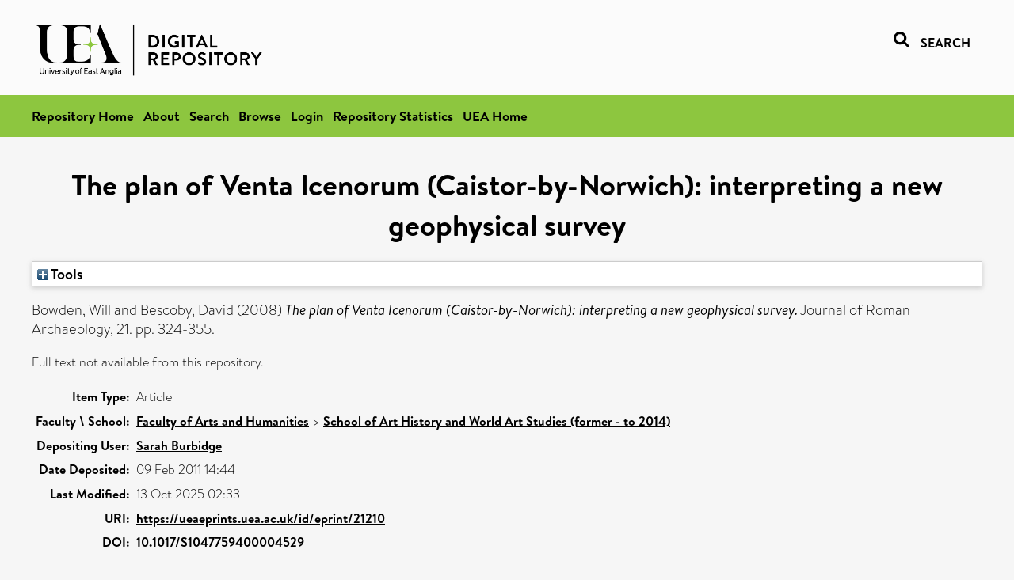

--- FILE ---
content_type: text/html; charset=utf-8
request_url: https://ueaeprints.uea.ac.uk/id/eprint/21210/
body_size: 18197
content:
<!DOCTYPE html PUBLIC "-//W3C//DTD XHTML 1.0 Transitional//EN" "http://www.w3.org/TR/xhtml1/DTD/xhtml1-transitional.dtd">
<html xmlns="http://www.w3.org/1999/xhtml" lang="en">
<head>

    <title> The plan of Venta Icenorum (Caistor-by-Norwich): interpreting a new geophysical survey  - UEA Digital Repository</title>
    <link rel="icon" href="/favicon.ico" type="image/x-icon" />
    <link rel="shortcut icon" href="/favicon.ico" type="image/x-icon" />
    <link rel="Top" href="https://ueaeprints.uea.ac.uk/" />
    <link rel="Search" href="https://ueaeprints.uea.ac.uk/cgi/facet/simple2" />
    <meta name="eprints.eprintid" content="21210" />
<meta name="eprints.rev_number" content="50" />
<meta name="eprints.eprint_status" content="archive" />
<meta name="eprints.userid" content="1236" />
<meta name="eprints.source" content="pure" />
<meta name="eprints.dir" content="disk0/00/02/12/10" />
<meta name="eprints.datestamp" content="2011-02-09 14:44:51" />
<meta name="eprints.lastmod" content="2025-10-13 02:33:04" />
<meta name="eprints.status_changed" content="2011-02-09 14:44:51" />
<meta name="eprints.type" content="article" />
<meta name="eprints.metadata_visibility" content="show" />
<meta name="eprints.creators_name" content="Bowden, Will" />
<meta name="eprints.creators_name" content="Bescoby, David" />
<meta name="eprints.creators_id" content="e233" />
<meta name="eprints.title" content="The plan of Venta Icenorum (Caistor-by-Norwich): interpreting a new geophysical survey" />
<meta name="eprints.ispublished" content="pub" />
<meta name="eprints.divisions" content="ART" />
<meta name="eprints.date" content="2008" />
<meta name="eprints.date_type" content="published" />
<meta name="eprints.id_number" content="10.1017/S1047759400004529" />
<meta name="eprints.creators_browse_id" content="e233" />
<meta name="eprints.creators_search_name" content="Bowden, Will" />
<meta name="eprints.creators_search_name" content="Bescoby, David" />
<meta name="eprints.creators_search_id" content="e233" />
<meta name="eprints.full_text_status" content="none" />
<meta name="eprints.publication" content="Journal of Roman Archaeology" />
<meta name="eprints.volume" content="21" />
<meta name="eprints.pagerange" content="324-355" />
<meta name="eprints.pages" content="32" />
<meta name="eprints.refereed" content="TRUE" />
<meta name="eprints.ids_id" content="10.1017/S1047759400004529" />
<meta name="eprints.ids_id_type" content="doi" />
<meta name="eprints.citation" content="  Bowden, Will and Bescoby, David   (2008) The plan of Venta Icenorum (Caistor-by-Norwich): interpreting a new geophysical survey.  Journal of Roman Archaeology, 21.  pp. 324-355.      " />
<link rel="schema.DC" href="http://purl.org/DC/elements/1.0/" />
<meta name="DC.relation" content="https://ueaeprints.uea.ac.uk/id/eprint/21210/" />
<meta name="DC.title" content="The plan of Venta Icenorum (Caistor-by-Norwich): interpreting a new geophysical survey" />
<meta name="DC.creator" content="Bowden, Will" />
<meta name="DC.creator" content="Bescoby, David" />
<meta name="DC.date" content="2008" />
<meta name="DC.type" content="Article" />
<meta name="DC.type" content="PeerReviewed" />
<meta name="DC.identifier" content="  Bowden, Will and Bescoby, David   (2008) The plan of Venta Icenorum (Caistor-by-Norwich): interpreting a new geophysical survey.  Journal of Roman Archaeology, 21.  pp. 324-355.      " />
<meta name="DC.relation" content="10.1017/S1047759400004529" />
<meta name="DC.identifier" content="10.1017/S1047759400004529" />
<meta name="DC.doi" content="10.1017/S1047759400004529" />
<!-- Highwire Press meta tags -->
<meta name="citation_title" content="The plan of Venta Icenorum (Caistor-by-Norwich): interpreting a new geophysical survey" />
<meta name="citation_author" content="Bowden, Will" />
<meta name="citation_author" content="Bescoby, David" />
<meta name="citation_publication_date" content="2008" />
<meta name="citation_online_date" content="2011/02/09" />
<meta name="citation_journal_title" content="Journal of Roman Archaeology" />
<meta name="citation_volume" content="21" />
<meta name="citation_firstpage" content="324" />
<meta name="citation_lastpage" content="355" />
<meta name="citation_date" content="2008" />
<meta name="citation_cover_date" content="2008" />
<meta name="citation_doi" content="10.1017/S1047759400004529" />
<!-- PRISM meta tags -->
<link rel="schema.prism" href="https://www.w3.org/submissions/2020/SUBM-prism-20200910/" />
<meta name="prism.dateReceived" content="2011-02-09T14:44:51" />
<meta name="prism.modificationDate" content="2025-10-13T02:33:04" />
<meta name="prism.pageRange" content="324-355" />
<meta name="prism.startingPage" content="324" />
<meta name="prism.endingPage" content="355" />
<meta name="prism.pageCount" content="32" />
<meta name="prism.doi" content="10.1017/S1047759400004529" />
<meta name="prism.publicationName" content="Journal of Roman Archaeology" />
<meta name="prism.volume" content="21" />
<link rel="alternate" href="https://ueaeprints.uea.ac.uk/cgi/export/eprint/21210/RIS/uea-eprint-21210.ris" type="text/plain" title="Reference Manager" />
<link rel="alternate" href="https://ueaeprints.uea.ac.uk/cgi/export/eprint/21210/DIDL/uea-eprint-21210.xml" type="text/xml; charset=utf-8" title="MPEG-21 DIDL" />
<link rel="alternate" href="https://ueaeprints.uea.ac.uk/cgi/export/eprint/21210/RDFN3/uea-eprint-21210.n3" type="text/n3" title="RDF+N3" />
<link rel="alternate" href="https://ueaeprints.uea.ac.uk/cgi/export/eprint/21210/ContextObject/uea-eprint-21210.xml" type="text/xml; charset=utf-8" title="OpenURL ContextObject" />
<link rel="alternate" href="https://ueaeprints.uea.ac.uk/cgi/export/eprint/21210/RDFNT/uea-eprint-21210.nt" type="text/plain" title="RDF+N-Triples" />
<link rel="alternate" href="https://ueaeprints.uea.ac.uk/cgi/export/eprint/21210/CSV/uea-eprint-21210.csv" type="text/csv; charset=utf-8" title="Multiline CSV" />
<link rel="alternate" href="https://ueaeprints.uea.ac.uk/cgi/export/eprint/21210/BibTeX/uea-eprint-21210.bib" type="text/plain; charset=utf-8" title="BibTeX" />
<link rel="alternate" href="https://ueaeprints.uea.ac.uk/cgi/export/eprint/21210/Text/uea-eprint-21210.txt" type="text/plain; charset=utf-8" title="ASCII Citation" />
<link rel="alternate" href="https://ueaeprints.uea.ac.uk/cgi/export/eprint/21210/RDFXML/uea-eprint-21210.rdf" type="application/rdf+xml" title="RDF+XML" />
<link rel="alternate" href="https://ueaeprints.uea.ac.uk/cgi/export/eprint/21210/COinS/uea-eprint-21210.txt" type="text/plain; charset=utf-8" title="OpenURL ContextObject in Span" />
<link rel="alternate" href="https://ueaeprints.uea.ac.uk/cgi/export/eprint/21210/MODS/uea-eprint-21210.xml" type="text/xml; charset=utf-8" title="MODS" />
<link rel="alternate" href="https://ueaeprints.uea.ac.uk/cgi/export/eprint/21210/Refer/uea-eprint-21210.refer" type="text/plain" title="Refer" />
<link rel="alternate" href="https://ueaeprints.uea.ac.uk/cgi/export/eprint/21210/Simple/uea-eprint-21210.txt" type="text/plain; charset=utf-8" title="Simple Metadata" />
<link rel="alternate" href="https://ueaeprints.uea.ac.uk/cgi/export/eprint/21210/HTML/uea-eprint-21210.html" type="text/html; charset=utf-8" title="HTML Citation" />
<link rel="alternate" href="https://ueaeprints.uea.ac.uk/cgi/export/eprint/21210/EndNote/uea-eprint-21210.enw" type="text/plain; charset=utf-8" title="EndNote" />
<link rel="alternate" href="https://ueaeprints.uea.ac.uk/cgi/export/eprint/21210/JSON/uea-eprint-21210.js" type="application/json; charset=utf-8" title="JSON" />
<link rel="alternate" href="https://ueaeprints.uea.ac.uk/cgi/export/eprint/21210/RefWorks/uea-eprint-21210.ref" type="text/plain" title="RefWorks" />
<link rel="alternate" href="https://ueaeprints.uea.ac.uk/cgi/export/eprint/21210/METS/uea-eprint-21210.xml" type="text/xml; charset=utf-8" title="METS" />
<link rel="alternate" href="https://ueaeprints.uea.ac.uk/cgi/export/eprint/21210/XML/uea-eprint-21210.xml" type="application/vnd.eprints.data+xml; charset=utf-8" title="EP3 XML" />
<link rel="alternate" href="https://ueaeprints.uea.ac.uk/cgi/export/eprint/21210/DC/uea-eprint-21210.txt" type="text/plain; charset=utf-8" title="Dublin Core" />
<link rel="Top" href="https://ueaeprints.uea.ac.uk/" />
    <link rel="Sword" href="https://ueaeprints.uea.ac.uk/sword-app/servicedocument" />
    <link rel="SwordDeposit" href="https://ueaeprints.uea.ac.uk/id/contents" />
    <link rel="Search" type="text/html" href="https://ueaeprints.uea.ac.uk/cgi/search" />
    <link rel="Search" type="application/opensearchdescription+xml" href="https://ueaeprints.uea.ac.uk/cgi/opensearchdescription" title="UEA Digital Repository" />
    <script type="text/javascript" src="https://www.google.com/jsapi">
//padder
</script><script type="text/javascript">
// <![CDATA[
google.charts.load("current", {packages:["corechart", "geochart"]});
// ]]></script><script type="text/javascript">
// <![CDATA[
var eprints_http_root = "https://ueaeprints.uea.ac.uk";
var eprints_http_cgiroot = "https://ueaeprints.uea.ac.uk/cgi";
var eprints_oai_archive_id = "ueaeprints.uea.ac.uk";
var eprints_logged_in = false;
var eprints_logged_in_userid = 0; 
var eprints_logged_in_username = ""; 
var eprints_logged_in_usertype = ""; 
// ]]></script>
    <style type="text/css">.ep_logged_in { display: none }</style>
    <link rel="stylesheet" type="text/css" href="/style/auto-3.4.3.css" />
    <script type="text/javascript" src="/javascript/auto-3.4.3.js">
//padder
</script>
    <!--[if lte IE 6]>
        <link rel="stylesheet" type="text/css" href="/style/ie6.css" />
   <![endif]-->
    <meta name="Generator" content="EPrints 3.4.3" />
    <meta http-equiv="Content-Type" content="text/html; charset=UTF-8" />
    <meta http-equiv="Content-Language" content="en" />
    

</head>


  <body>
  <div id="page-container">
  <div id="content-wrap">
  <header>

  <div id="header-banner">
    <div id="banner-logo-search">
      <div id="header-logo">
        <a href="https://ueaeprints.uea.ac.uk">
		<!--          <img alt="University of East Anglia logo" src="https://www.uea.ac.uk/o/uea-website-theme/images/color_schemes/generic-pages-templates-black-logo/logo.png"/>-->
		<img alt="University of East Anglia logo" src="https://ueaeprints.uea.ac.uk/images/Logo-transparent.png" />
        </a>
      </div>
      <div id="header-search">
	      <a href="/cgi/facet/simple2" alt="link to search page, search link, search icon, search, faceted simple search" style="text-decoration: none;font-weight: 600;text-transform: uppercase;">
<svg viewBox="0 0 512 512" height="20"><!--! Font Awesome Pro 6.1.2 by @fontawesome - https://fontawesome.com License - https://fontawesome.com/license (Commercial License) Copyright 2022 Fonticons, Inc. --><path d="M500.3 443.7l-119.7-119.7c27.22-40.41 40.65-90.9 33.46-144.7C401.8 87.79 326.8 13.32 235.2 1.723C99.01-15.51-15.51 99.01 1.724 235.2c11.6 91.64 86.08 166.7 177.6 178.9c53.8 7.189 104.3-6.236 144.7-33.46l119.7 119.7c15.62 15.62 40.95 15.62 56.57 0C515.9 484.7 515.9 459.3 500.3 443.7zM79.1 208c0-70.58 57.42-128 128-128s128 57.42 128 128c0 70.58-57.42 128-128 128S79.1 278.6 79.1 208z"></path></svg>
<span style="padding-left: 10px;">Search</span>
</a>

      </div>
    </div>
  </div>
  </header>
  <div id="banner-tools-container">
    <div id="banner-eprints-tools">
      <ul class="ep_tm_key_tools" id="ep_tm_menu_tools" role="toolbar"><li><a href="/cgi/users/home">Login</a></li><li><a href="https://ueaeprints.uea.ac.uk/cgi/stats/report">Repository Statistics</a></li></ul>
    </div>
  </div>

  <div id="wrapper-page-content">
    <div id="page-content">
      <h1>

The plan of Venta Icenorum (Caistor-by-Norwich): interpreting a new geophysical survey

</h1>
      <div class="ep_summary_content"><div class="ep_summary_content_left"></div><div class="ep_summary_content_right"></div><div class="ep_summary_content_top"><div class="ep_summary_box " id="ep_summary_box_1"><div class="ep_summary_box_title"><div class="ep_no_js">Tools</div><div class="ep_only_js" id="ep_summary_box_1_colbar" style="display: none"><a class="ep_box_collapse_link" onclick="EPJS_blur(event); EPJS_toggleSlideScroll('ep_summary_box_1_content',true,'ep_summary_box_1');EPJS_toggle('ep_summary_box_1_colbar',true);EPJS_toggle('ep_summary_box_1_bar',false);return false" href="#"><img alt="-" src="/style/images/minus.png" border="0" /> Tools</a></div><div class="ep_only_js" id="ep_summary_box_1_bar"><a class="ep_box_collapse_link" onclick="EPJS_blur(event); EPJS_toggleSlideScroll('ep_summary_box_1_content',false,'ep_summary_box_1');EPJS_toggle('ep_summary_box_1_colbar',false);EPJS_toggle('ep_summary_box_1_bar',true);return false" href="#"><img alt="+" src="/style/images/plus.png" border="0" /> Tools</a></div></div><div class="ep_summary_box_body" id="ep_summary_box_1_content" style="display: none"><div id="ep_summary_box_1_content_inner"><div class="ep_block" style="margin-bottom: 1em"><form method="get" accept-charset="utf-8" action="https://ueaeprints.uea.ac.uk/cgi/export_redirect">
  <input name="eprintid" id="eprintid" value="21210" type="hidden" />
  <select name="format">
    <option value="RIS">Reference Manager</option>
    <option value="DIDL">MPEG-21 DIDL</option>
    <option value="RDFN3">RDF+N3</option>
    <option value="ContextObject">OpenURL ContextObject</option>
    <option value="RDFNT">RDF+N-Triples</option>
    <option value="CSV">Multiline CSV</option>
    <option value="BibTeX">BibTeX</option>
    <option value="Text">ASCII Citation</option>
    <option value="RDFXML">RDF+XML</option>
    <option value="COinS">OpenURL ContextObject in Span</option>
    <option value="MODS">MODS</option>
    <option value="Refer">Refer</option>
    <option value="Simple">Simple Metadata</option>
    <option value="HTML">HTML Citation</option>
    <option value="EndNote">EndNote</option>
    <option value="JSON">JSON</option>
    <option value="RefWorks">RefWorks</option>
    <option value="METS">METS</option>
    <option value="XML">EP3 XML</option>
    <option value="DC">Dublin Core</option>
  </select>
  <input type="submit" value="Export" class="ep_form_action_button" />
</form></div></div></div></div></div><div class="ep_summary_content_main">

  <p style="margin-bottom: 1em">
    


    <span class="person"><span class="person_name">Bowden, Will</span></span> and <span class="person"><span class="person_name">Bescoby, David</span></span>
    
  

(2008)

<em>The plan of Venta Icenorum (Caistor-by-Norwich): interpreting a new geophysical survey.</em>


    Journal of Roman Archaeology, 21.
     pp. 324-355.
    
  


  



  </p>

  

  

    
      Full text not available from this repository.
      
    
  
    

  

  

  

  <table style="margin-bottom: 1em; margin-top: 1em;" cellpadding="3">
    <tr>
      <th align="right">Item Type:</th>
      <td>
        Article
        
        
        
      </td>
    </tr>
    
    
      
    
      
    
      
    
      
    
      
        <tr>
          <th align="right">Faculty \ School:</th>
          <td valign="top"><a href="https://ueaeprints.uea.ac.uk/view/divisions/HUM/">Faculty of Arts and Humanities</a> &gt; <a href="https://ueaeprints.uea.ac.uk/view/divisions/ART/">School of Art History and World Art Studies (former - to 2014)</a></td>
        </tr>
      
    
      
    
      
    
      
    
      
        <tr>
          <th align="right">Depositing User:</th>
          <td valign="top">

<a href="https://ueaeprints.uea.ac.uk/cgi/users/home?screen=User::View&amp;userid=1236"><span class="ep_name_citation"><span class="person_name">Sarah Burbidge</span></span></a>

</td>
        </tr>
      
    
      
        <tr>
          <th align="right">Date Deposited:</th>
          <td valign="top">09 Feb 2011 14:44</td>
        </tr>
      
    
      
        <tr>
          <th align="right">Last Modified:</th>
          <td valign="top">13 Oct 2025 02:33</td>
        </tr>
      
    
    <tr>
      <th align="right">URI:</th>
      <td valign="top"><a href="https://ueaeprints.uea.ac.uk/id/eprint/21210">https://ueaeprints.uea.ac.uk/id/eprint/21210</a></td>
    </tr>
    <tr>
      <th align="right">DOI:</th>
      <td valign="top"><a href="https://doi.org/10.1017/S1047759400004529" target="_blank">10.1017/S1047759400004529</a></td>
    </tr>
  </table>

  
  

  

  
    <h3>Actions (login required)</h3>
    <table class="ep_summary_page_actions">
    
      <tr>
        <td><a href="/cgi/users/home?screen=EPrint%3A%3AView&amp;eprintid=21210"><img src="/style/images/action_view.png" alt="View Item" class="ep_form_action_icon" role="button" /></a></td>
        <td>View Item</td>
      </tr>
    
    </table>
  

</div><div class="ep_summary_content_bottom"></div><div class="ep_summary_content_after"></div></div>
    </div>
  </div>

</div>

<footer id="footer" class="footer" role="contentinfo" data-swiftype-index="false">
    <div class="container">
        <div class="row">
            <div class="col-xs-12">
                <p id="footer-copyright"> © UEA. All rights reserved. University of East Anglia, Norwich Research Park, Norwich, Norfolk, NR4
                    7TJ, UK <span class="visible-lg-*">|</span> +44 (0) 1603 456161 </p>
                <ul class="footer_links">
                    <li><a href="https://www.uea.ac.uk/about/university-information/statutory-and-legal/website" target="_blank">Accessibility</a></li> | <li><a href="https://www.uea.ac.uk/about/university-information/statutory-legal-policies" target="_blank">Legal Statements</a></li> | <li><a href="https://www.uea.ac.uk/about/university-information/statutory-legal-policies/modern-slavery-statement" target="_blank">Statement on Modern Slavery</a></li> | <li><a href="https://www.uea.ac.uk/about/university-information/statutory-and-legal/website" target="_blank">Cookie Policy</a></li> | <li><a href="https://www.uea.ac.uk/about/university-information/statutory-and-legal/data-protection" target="_blank">Data Protection</a></li>
                </ul>
            </div>
        </div>
    </div>
</footer>
  
  </div>
  </body>
</html>